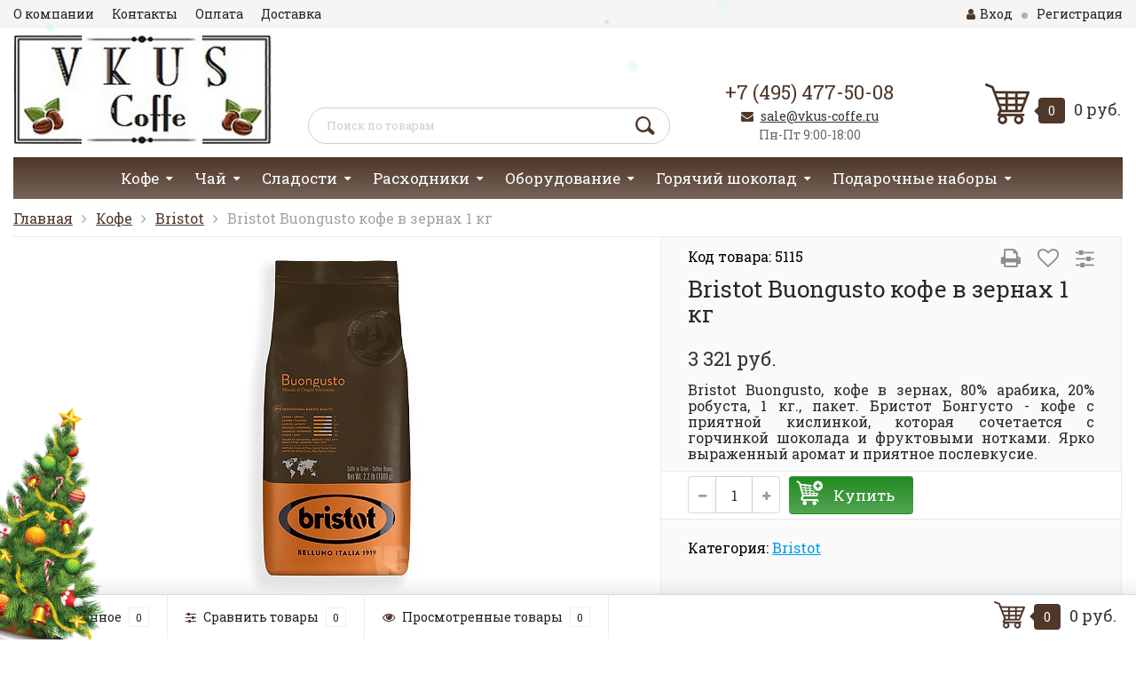

--- FILE ---
content_type: text/html; charset=utf-8
request_url: https://vkus-coffe.ru/bristot-buongusto-kofe-v-zernakh-1-kg/
body_size: 11444
content:
<!DOCTYPE html><html lang="ru"><head><meta http-equiv="Content-Type" content="text/html; charset=utf-8"/><title>Bristot Buongusto кофе в зернах 1 кг</title><meta name="keywords" content="Bristot Buongusto, Бристот Бонгусто, 80% арабика, 20% робуста, кофе в зернах, 1 кг" /><meta name="description" content="Bristot Buongusto, кофе в зернах, 80% арабика, 20% робуста, 1 кг., пакет.
Бристот Бонгусто - кофе с приятной кислинкой, которая сочетается с горчинкой шоколада и фруктовыми нотками. Ярко выраженный аромат и приятное послевкусие." /><meta name="viewport" content="width=1280" /><link rel="shortcut icon" href="/favicon.ico"/><!-- rss --><link rel="alternate" type="application/rss+xml" title="VKUS-Coffe.ru" href="https://vkus-coffe.ru/blog/rss/"><!-- CSS style--> <link rel="stylesheet" href="/wa-content/font/ruble/arial/fontface.css"><link rel="stylesheet" href="/wa-data/public/shop/themes/topshop/css/bootstrap.min.css?3.8.4"/><link rel="stylesheet" href="/wa-data/public/shop/themes/topshop/css/fonts/fonts.css?3.8.4"/><link rel="stylesheet" href="/wa-data/public/shop/themes/topshop/css/font-express/express.min.css?3.8.4"/><link rel="stylesheet" href="/wa-data/public/shop/themes/topshop/css/font-awesome/css/font-awesome.min.css?3.8.4"/><link rel="stylesheet" href="/wa-data/public/shop/themes/topshop/style-4.css?3.8.4"/><link rel="stylesheet" href="/wa-data/public/shop/themes/topshop/css/order.css?3.8.4"/><link rel="stylesheet" href="/wa-data/public/shop/themes/topshop/user.css?3.8.4342"/><script src="/wa-data/public/shop/themes/topshop/js/jquery-1.11.1.min.js" ></script><script src="/wa-content/js/jquery/jquery-migrate-1.2.1.min.js"></script><script defer src="/wa-data/public/shop/themes/topshop/js/owl.carousel.min.js"></script><script defer src="/wa-data/public/shop/themes/topshop/js/jquery.scrollTo.js"></script><script defer src="/wa-content/js/jquery-ui/jquery.ui.core.min.js?v3.8.4"></script><script defer src="/wa-data/public/shop/themes/topshop/js/jquery.ui.widget.min.js?v3.8.4"></script><script defer src="/wa-data/public/shop/themes/topshop/js/jquery.ui.mouse.min.js?v3.8.4"></script><script defer src="/wa-content/js/jquery-ui/jquery.ui.slider.min.js?v3.8.4"></script><script src="/wa-data/public/shop/themes/topshop/js/jquery.cookie.js"></script><script defer src="/wa-data/public/shop/themes/topshop/js/lazy.load.js?v10.0.1.901"></script><script defer src="/wa-data/public/shop/themes/topshop/js/jquery.ui.touch-punch.min.js?v10.0.1.901"></script><script defer src="/wa-data/public/shop/themes/topshop/js/jquery.countdownTimer.min.js?v=3.8.4"></script><script defer src="/wa-data/public/shop/themes/topshop/shop.js?v12"></script><!-- plugin hook: 'frontend_head' --><link href='/wa-apps/shop/plugins/cityselect/css/suggestions.20.min.css?v=2.0.4' rel='stylesheet'><script src='/wa-apps/shop/plugins/cityselect/js/jquery.suggestions.20.min.js?v2.0.4'></script><link href='/wa-data/public/shop/plugins/cityselect/css/frontend_61847bf88f5c5.css' rel='stylesheet'><script src='/wa-data/public/shop/plugins/cityselect/js/frontend_61847bf88f635.js'></script><script>function init_shop_cityselect(){
shop_cityselect.location={"country":"rus","city":"\u041c\u043e\u0441\u043a\u0432\u0430","region":"77","zip":"101000","constraints_street":"","need_detect":true};
shop_cityselect.route_params={"app":"shop","_name":"VKUS-Coffe.ru","theme":"topshop","theme_mobile":"topshop","checkout_version":"2","locale":"ru_RU","ssl_all":"1","title":"VKUS-Coffe.ru - \u0438\u043d\u0442\u0435\u0440\u043d\u0435\u0442-\u043c\u0430\u0433\u0430\u0437\u0438\u043d \u043a\u043e\u0444\u0435, \u0447\u0430\u044f, \u043a\u043e\u0444\u0435\u043c\u0430\u0448\u0438\u043d \u0438 \u0448\u043e\u043a\u043e\u043b\u0430\u0434\u043d\u044b\u0445 \u043a\u043e\u043d\u0444\u0435\u0442","meta_keywords":"VKUS-Coffe \u0438\u043d\u0442\u0435\u0440\u043d\u0435\u0442-\u043c\u0430\u0433\u0430\u0437\u0438\u043d, \u043a\u043e\u0444\u0435, \u0447\u0430\u044f, \u0448\u043e\u043a\u043e\u043b\u0430\u0434\u043d\u044b\u0435 \u043a\u043e\u043d\u0444\u0435\u0442\u044b, \u0441\u043b\u0430\u0434\u043e\u0441\u0442\u0435\u0439, \u043a\u043e\u0444\u0435\u043c\u0430\u0448\u0438\u043d, \u043f\u043e\u0434\u0430\u0440\u043e\u0447\u043d\u044b\u0435 \u043d\u0430\u0431\u043e\u0440\u044b, \u043a\u0443\u043f\u0438\u0442\u044c \u0432 \u041c\u043e\u0441\u043a\u0432\u0435","meta_description":"\u0412 \u0438\u043d\u0442\u0435\u0440\u043d\u0435\u0442-\u043c\u0430\u0433\u0430\u0437\u0438\u043d\u0435 VKUS-Coffe \u043c\u043e\u0436\u043d\u043e \u043a\u0443\u043f\u0438\u0442\u044c \u043a\u043e\u0444\u0435, \u0447\u0430\u0439, \u043a\u043e\u0444\u0435\u043c\u0430\u0448\u0438\u043d\u044b, \u0441\u0438\u0440\u043e\u043f\u044b \u0438 \u0448\u043e\u043a\u043e\u043b\u0430\u0434\u043d\u044b\u0435 \u043a\u043e\u043d\u0444\u0435\u0442\u044b \u043e\u0442 \u043b\u0443\u0447\u0448\u0438\u0445 \u043f\u043e\u0441\u0442\u0430\u0432\u0449\u0438\u043a\u043e\u0432 \u0441 \u0434\u043e\u0441\u0442\u0430\u0432\u043a\u043e\u0439 \u043f\u043e \u0432\u0441\u0435\u0439 \u0420\u043e\u0441\u0441\u0438\u0438! \u041e\u043f\u0442\u043e\u0432\u043e-\u0440\u043e\u0437\u043d\u0438\u0447\u043d\u0430\u044f \u043f\u0440\u043e\u0434\u0430\u0436\u0430, \u043f\u043e\u0441\u0442\u0430\u0432\u043a\u0430 \u0432 \u043e\u0444\u0438\u0441\u044b \u0438 HoReCa. \u041b\u044e\u0431\u0430\u044f \u0444\u043e\u0440\u043c\u0430 \u043e\u043f\u043b\u0430\u0442\u044b.","og_title":"","og_image":"","og_video":"","og_description":"","og_type":"","og_url":"","url_type":"0","products_per_page":"","type_id":"0","currency":"RUB","stock_id":"","public_stocks":"0","drop_out_of_stock":"0","payment_id":"0","shipping_id":"0","ssl":"1","checkout_storefront_id":"e3ff0c9195c96f1596bed0f1dce9b3fc","product_url":"bristot-buongusto-kofe-v-zernakh-1-kg","module":"frontend","action":"product","cityselect__url":"bristot-buongusto-kofe-v-zernakh-1-kg\/"};
shop_cityselect.countries=[];
shop_cityselect.iso2to3={"RU":"rus"};
shop_cityselect.language='ru';
shop_cityselect.init('d6a8f60d0166110caa1319ec2f42c49efc9d26ca','/','/wa-apps/shop/plugins/cityselect/js/fancybox/','city','auto',1,1,0);
        } if (typeof shop_cityselect !== 'undefined') { init_shop_cityselect() } else { $(document).ready(function () { init_shop_cityselect() }) }</script><link href="https://fonts.googleapis.com/css?family=Roboto+Slab:400,700" rel="stylesheet"><style> :not(.fa):not([class^="icon-"]):not(.re-icon) { font-family: 'Roboto Slab', sans-serif !important; } </style><style>.mp a {margin: 0 5px;display: inline-block;border: 1px solid #dedede;border-radius: 10px;font-size: 12px;padding-right: 5px;text-decoration: none!important;transition:0.3s;}.mp a:hover{background:#4f382a;color:#fff;}.mp a span {padding: 0 10px;}.mp a img {width: 35px;}.mp {margin-bottom: 10px;text-align:center;}.mp.fly a{border:0;padding:0;}.mp.fly{margin-bottom:0;}.header.fixed_header .search.search-show.hidden-xs-down   {display: flex;flex-wrap: wrap;flex-direction: row;align-items: center;justify-content: center;}.header.fixed_header form{width:70%;}.top-line { max-width: 1280px; margin:0 auto; } .footer { max-width: 1280px; margin:0 auto; } .container { max-width: 1280px; } body { background: #ffffff; }.review-table table.rating-distribution td .bar .filling, .clone-xs-menu .pages, .xs-menu-overlay .close-block, .xs-menu, ul.compare-diff-all li.selected a, .menu-h, .menu-h-tree,  .thumbnail-catalog .image-block .preview, .mailer-subscribe button[type="submit"], .filter .filter-close, .dialog-window .close-block, .popover { background:#4f382a; }.popover:after { border-top-color: #4f382a; }.wa-order-form-wrapper .wa-step-shipping-section .wa-delivery-types-section .wa-types-list .wa-type-wrapper.is-active, .wa-order-form-wrapper .wa-step-payment-section .wa-methods-list.wide .wa-method-wrapper.is-active { background: #4f382a15 !important; border: 1px solid #4f382a !important; }.wa-dropdown.is-opened > .wa-dropdown-toggle::after { border-color: #4f382a !important; }.wa-dropdown > .wa-dropdown-area:hover { border-color: #4f382a !important; }.menu-h li.smart-menu ul li.smart-menu-header, .scroll-top-wrapper, .menu-h li:hover a:hover, .menu-h-tree li:hover a:hover, .breadcrumbs ul li a, .header .cart-block .icon-red_icon_cart, .bottom-bar .cart-block .icon-red_icon_cart { color:#4f382a; }.menu-h-tree li:hover:after, .menu-h-tree li:hover > a  { color: #4f382a !important; }.write-review a.inline-link { color: #4f382a;  border: 1px solid #4f382a; }.scroll-top-wrapper:hover { border: 1px solid #4f382a; }/** Background link **/.order-list .id a, .header .phone span.dot, .ui-slider .ui-slider-handle, .thumbnail-catalog .image-block .preview:hover { background:#4f382a; }/** Color link **/html:not(.with-touch) .wa-quantity-box .wa-button:not(.is-disabled):hover, .wa-order-form-wrapper .wa-step-shipping-section .wa-delivery-types-section .wa-types-list .wa-type-wrapper.is-active .wa-name a, .wa-order-form-wrapper .wa-step-shipping-section .wa-delivery-types-section .wa-types-list .wa-type-wrapper.is-active .wa-name a:hover, #wa-step-payment-section h3.wa-header:after, #wa-step-region-section h3.wa-header:after, .s-order-page .wa-order-form-wrapper > .wa-form-footer a, .wa-order-cart-wrapper .wa-cart-details .wa-affiliate-section .wa-order-bonus, .wa-comment-section .wa-link, #wa-step-contact-section h3.wa-header:after { color: #4f382a !important; }.about-shop .newsblock .media a:hover, .sorting ul .selected a, .menu-h-top li ul li a:hover, .filter .filtergroup:hover .panel-body, .sorting .showtype .active, .sorting ul li a:hover, ul.product-nav li a:hover, ul.product-nav .selected a, .input-group.spinner .input-group-addon a .fa:hover, .footer .fa, .mailer-subscribe .table-cell .icon-email .icon-red_icon_subscribe, .breadcrumbs ul li a:hover, .subcategory .selected a, .menu-h-top li:hover > a, .auth li .fa, .menu-h-top .currency .active a, a, a:hover, .header .phone-under-link a:hover, .header .search .search_button .icon-icon_search, .product .icons-compare-favorite .active .fa, .header .promo .icon-promo, .thumbnail-catalog .image-block .compare-favorite .active .fa, .thumbnail-catalog .name a:hover, .subcategory li a:hover, .subcategory li a:focus, .bottom-bar .fa, .slider-tabs > li:hover, .header .phone-under-link .fa { color:#4f382a; }.thumbnail-catalog .image-block .compare-favorite .active a { color: #4f382a !important; border-bottom: 1px dotted #4f382a !important; }.invert-menu .menu-h a:hover, .invert-menu .menu-h-tree a:hover, .category_description .read-more a { color: #4f382a !important; }.invert-menu .menu-h, .invert-menu .menu-h-tree { border-top: 1px solid #4f382a; border-bottom: 1px solid #4f382a; }/** Cart **/.header .cart-block .cart-box:after, .header .cart-block .cart-box:before, .bottom-bar .cart-block .cart-box:after, .bottom-bar .cart-block .cart-box:before { border-right-color: #4f382a; }.header .cart-block .cart-box {  background: #4f382a; border: 4px solid #4f382a; }/** Slider **/.slider-tabs li.active { border-bottom: 3px solid #4f382a; color: #4f382a; }.owl-theme .owl-controls .owl-page.active span, .owl-theme .owl-controls.clickable .owl-page:hover span { background: #4f382a; border: 2px solid #4f382a; }.bottom-bar .cart-block .cart-box { background: #4f382a; border: 4px solid #4f382a; }#fancybox-thumbs ul li.active a { border: 1px solid #4f382a; }/** Nav bar **/ul.product-nav .selected { border-bottom: 3px solid #4f382a; }/** Badge **/.badge.new, .badge.low-price, .badge.bestseller { background: #5b7876; }.pagination > .selected > a, .pagination > .selected > span { background: #4f382a !important; }input[type="submit"], button {   background: #228B22; border: 1px solid #228B22; }input[type="submit"]:hover, button:hover {   background: #7ed382; border: 1px solid #7ed382; }.footer { background: #EAE6CA !important; }.footer .social a:hover {  border: 1px solid #4f382a; background: #4f382a; }/** Button hover **/.thumbnail-catalog .image-block .image-bar .inner .active, .catalog-list .inner .section li span { background: #4f382a; }.product .options .inline-no-color a.selected { border: 1px solid #4f382a !important; }.thumbnail-catalog .image-block .photo-array .fa-angle-right:hover, .thumbnail-catalog .image-block .photo-array .fa-angle-left:hover, .catalog-list .inner .section .header a, .catalog-list .inner .section li a:hover, .hover-active .thumbnail-catalog .name a:hover { color: #4f382a; }.btn-primary, .add2cart .btn-primary { background: #228B22 }.thumbnail-catalog .btn-primary:hover, .thumbnail-catalog .btn-primary:focus, .list-catalog .btn-primary:hover, .list-catalog .btn-primary:focus, .text-catalog .btn-primary:hover, .text-catalog .btn-primary:focus { background:#7ed382; border-color: #7ed382; }.hover-active .thumbnail-catalog .btn-primary:hover, .hover-active .thumbnail-catalog .btn-primary:focus, .add2cart .btn-primary:hover { opacity:1; background: #7ed382; }.header .cart-block .popup .btn-primary:hover { border: 1px solid #7ed382; background: #7ed382; }.review-form-fields p.review-field a.logout, .review-form .review-submit .cancel { border-bottom: 1px dotted #4f382a; }.list-catalog .compare-favorite .active a { border-bottom: 1px dotted #4f382a !important; color: #4f382a  !important; }.list-catalog .compare-favorite .active .fa { color: #4f382a  !important; }.cart .cupon, .product .options .inline-no-color a.selected { background: #4f382a; }.product .options .inline-select a.selected { border: 1px solid #4f382a; background-color: #4f382a; }.checkout ul.checkout-options li .rate .price { color: #4f382a; }.cart .cupon-text a { color: #4f382a; border-bottom: 1px dotted #4f382a; }.checkout-block .btn-primary, .cart .checkout-block .btn-primary { background: #228B22; border: 1px solid #228B22; }.cart .checkout-block .btn-primary:hover { opacity:1; background: #7ed382; border: 1px solid #7ed382; }.hover-active .thumbnail-catalog .image-block .preview:hover { background: #7ed382; }.cart .cupon .btn, .main-slider-product li .slider-text .button a { background: #4f382a; }.split-catalog li a:hover, .split-catalog li a:focus, .subcategory li a:hover, .subcategory li a:focus { color: #4f382a; border-left: 3px solid #4f382a; }.subcategory li.selected a { border-left: 3px solid #4f382a; }.show-filter { color: #4f382a; border: 1px solid #4f382a; }.search-blog button { background: #228B22;  }.search-blog button:hover, .search-blog button:focus { background: #7ed382; border:1px solid  #7ed382; }.one-click input { color:#4f382a; border-bottom:1px dotted #4f382a; }.one-outstock input { border-bottom:1px dotted #cccccc; }.checkout-block .storequickorder_cart_button { border:1px solid #4f382a; color:#4f382a; }.filter .filter-name, .filter .filter-name i { color:#4f382a; }.split-catalog-slide li.selected > a { text-decoration: none; color: #4f382a; border-left: 3px solid #4f382a; background: #f5f5f5; }.split-catalog-slide li a:hover, .split-catalog-slide li a:focus, .split-catalog-slide li.selected > a { text-decoration: none; color: #4f382a; border-left: 3px solid #4f382a; background: #f5f5f5; } .thumbnail-catalog .image-block { height: 220px; line-height: 220px; } .thumbnail-catalog .image-block img { max-height: 200px; } .container-menu-h .menu-h { height:47px; } .container-menu-h .menu-h a { font-size:17px !important; }  .menu-h .tree a:after { font-size:13px;}.filter .filter-close, .mailer-subscribe button[type="submit"], .main-slider-product li .slider-text .button a, .xs-menu, .search-blog button, .header .phone span.dot, .menu-h .more a i .count, .category-badge, .hover-active .thumbnail-catalog .image-block .preview:hover, ul.compare-diff-all li.selected a, .badge.new, .checkout-block .btn-primary, .cart .checkout-block .btn-primary, .subcategory-images .image .category-badge, .dialog-window .close-block, .thumbnail-catalog .image-block .preview,.thumbnail-catalog .image-block .preview:hover, input[type="submit"], button, input[type="submit"]:hover, button:hover, .add2cart .btn-primary, .menu-h, .menu-h-tree, .btn, .btn:hover, .preview, .badge, .badge.discount { background-image: -moz-linear-gradient(top, rgba(255,255,255,0) 0%, rgba(255,255,255,0.22) 100%); background-image: -webkit-linear-gradient(top, rgba(255,255,255,0) 0%,rgba(255,255,255,0.22) 100%); background-image: linear-gradient(to bottom, rgba(255,255,255,0) 0%,rgba(255,255,255,0.22) 100%); filter: progid:DXImageTransform.Microsoft.gradient( startColorstr='#00ffffff', endColorstr='#38000000',GradientType=0 ); }.orderaddon_icon {display:none!important;}span#s-orderaddon-attach span {margin-top: 5px;display: block;border-radius: 3px;background: #228B22;border: 1px solid #228B22;color: #fff;font-size: 1.0285714285714286em;line-height: 1.111111111111111em;padding: .5555555555555556em;background-image: linear-gradient(to bottom, rgba(255,255,255,0) 0%,rgba(255,255,255,0.22) 100%);cursor:pointer;}span#s-orderaddon-attach span:hover {cursor:pointer;background: #7ed382;border: 1px solid #7ed382;}</style><meta property="og:type" content="website">
<meta property="og:title" content="Bristot Buongusto кофе в зернах 1 кг">
<meta property="og:description" content="Bristot Buongusto, кофе в зернах, 80% арабика, 20% робуста, 1 кг., пакет.
Бристот Бонгусто - кофе с приятной кислинкой, которая сочетается с горчинкой шоколада и фруктовыми нотками. Ярко выраженный аромат и приятное послевкусие.">
<meta property="og:image" content="https://vkus-coffe.ru/wa-data/public/shop/products/11/03/311/images/1875/Buongusto_beans_1000g.750x0.jpg">
<meta property="og:url" content="https://vkus-coffe.ru/bristot-buongusto-kofe-v-zernakh-1-kg/">
<meta property="product:price:amount" content="3321">
<meta property="product:price:currency" content="RUB">
<link rel="icon" href="/favicon.ico?v=1636040939" type="image/x-icon" /><link rel="apple-touch-icon" href="/apple-touch-icon.png?v=1569864038" /><script>
(function(i,s,o,g,r,a,m){i['GoogleAnalyticsObject']=r;i[r]=i[r]||function(){
(i[r].q=i[r].q||[]).push(arguments)},i[r].l=1*new Date();a=s.createElement(o),
m=s.getElementsByTagName(o)[0];a.async=1;a.src=g;m.parentNode.insertBefore(a,m)
})(window,document,'script','//www.google-analytics.com/analytics.js','ga');
ga('create', 'UA-147633116-1', 'auto');
ga('send', 'pageview');

</script><!-- Yandex.Metrika counter -->
<script type="text/javascript" >
   (function(m,e,t,r,i,k,a){m[i]=m[i]||function(){(m[i].a=m[i].a||[]).push(arguments)};
   m[i].l=1*new Date();k=e.createElement(t),a=e.getElementsByTagName(t)[0],k.async=1,k.src=r,a.parentNode.insertBefore(k,a)})
   (window, document, "script", "https://mc.yandex.ru/metrika/tag.js", "ym");

   ym(54728782, "init", {
        clickmap:true,
        trackLinks:true,
        accurateTrackBounce:true,
        webvisor:true
   });
</script>
<noscript><div><img src="https://mc.yandex.ru/watch/54728782" style="position:absolute; left:-9999px;" alt="" /></div></noscript>
<!-- /Yandex.Metrika counter -->
</head><body><div class="top-line test1"><div class="container"><div class="row"><div class="col-lg-7 col-md-6 col-sm-7 hidden-xs-down clone-top-menu"><ul class="menu-h-top"><li><a href="/corporation/">О компании</a></li><li><a href="/contacts/">Контакты</a></li><li><a href="/payment/">Оплата</a></li><li><a href="/dostavka/">Доставка</a></li></ul></div><div class="col-lg-5  col-md-6 col-sm-5 col-xs-12 text-lg-right text-md-right text-xs-center"><ul class="menu-h-top auth"><li class="currency"><a href="#" onClick="return false;"></a><ul></ul></li><li class="account"><a href="/login/"><i class="fa fa-user"></i>Вход</a></li><li><span></span></li><li><a href="/signup/">Регистрация</a></li></ul></div></div></div></div><div class="container"><div class="header header_visibly"><div class="row to-table"><div class="col-lg-3 col-md-3 text-sm-center text-lg-left text-lg-center text-xs-center to-cell"><div class="logo-fix"><a href="https://vkus-coffe.ru"><img src="/wa-data/public/shop/themes/topshop/img/logo.jpg?v1656499361" alt="VKUS-Coffe.ru"></a></div></div><div class="col-lg-9 col-md-9 to-cell" style="vertical-align: bottom;"><div class="row  to-table"><div class="col-lg-6 col-md-12 to-cell" style="vertical-align: bottom;"><div class="search search-show hidden-xs-down"><!--<div class="mp">--><!--    <a onclick="ym(54728782, 'reachGoal', 'wb'); return true;" href="https://www.wildberries.ru/seller/625946" target="_blank"><img src="https://vkus-coffe.ru/wa-data/public/site/img/wb.png"><span>Магазин на WB</span></a>--><!--    <a onclick="ym(54728782, 'reachGoal', 'market'); return true;" href="https://market.yandex.ru/business--vkus-coffe-ru/740171" target="_blank"><img src="https://vkus-coffe.ru/wa-data/public/site/img/market.png"><span>Магазин на Я.Маркет</span></a>--><!--</div>--><form method="get" action="/search/" data-search="/search/"><input  id="search" name="query" autocomplete="off" type="text" placeholder="Поиск по товарам" ><button type="submit" class="search_button"><i class="icon-icon_search"></i></button><div class="search-popup"></div></form></div></div><div class="col-lg-3 col-md-7 to-cell" style="vertical-align: bottom;"><div class="phone text-lg-center text-md-center text-xs-center"><a href="tel:+7 (495) 477-50-08 " rel="nofollow">+7 (495) 477-50-08 </a></div><div class="phone-under-link  text-sm-center text-md-center text-lg-center hidden-xs-down"><span class="nobr"><i class="fa fa-envelope"></i> <a href="mailto:sale@vkus-coffe.ru">sale@vkus-coffe.ru</a></span><p class="time-work"><span class="time">Пн-Пт 9:00-18:00</span></p></div></div><div class="col-lg-3 col-md-5 text-lg-right text-md-right text-sm-center text-xs-center to-cell" style="vertical-align: bottom;"><div class="cart-block hidden-xs-down"><a href="/order/"><img src="/wa-data/public/shop/themes/topshop/img/korzina1.jpg" class="cart-jpg"> <span class="cart-box cart-count">0</span> <span class="cart-total">0 руб.</span></a><div class="popup"><div class="loading-cart"></div></div><script>$(function(){$(".cart-block").hover(function () {$('.popup .loading-cart').html("");$('.popup .loading-cart').load('/cart/?'+ Math.random() + ' .cart-popup', function(){$(".loading").remove();$('.cart-product-one .delete').on('click', function () {var tr = $(this).closest('div.cart-product-one');$.post('/cart/delete/', {id : tr.data('id')}, function (response) {tr.slideUp();$(".cart-count").html(response.data.count);$(".cart-total").html(response.data.total);if (response.data.count == 0) {$(".popup-total").remove();$(".empty").show();}}, "json");return false;});});});});</script></div></div></div></div></div></div></div><div class="header fixed_header"><div class="container"><div class="row  to-table"><div class="col-lg-3 col-md-7 to-cell" style="vertical-align: middle;"><div class="phone text-lg-center text-md-center text-xs-center"><a href="tel:+7 (495) 477-50-08 " rel="nofollow">+7 (495) 477-50-08 </a></div><div class="phone-under-link  text-sm-center text-md-center text-lg-center hidden-xs-down"><span class="nobr"><i class="fa fa-envelope"></i> <a href="mailto:sale@vkus-coffe.ru">sale@vkus-coffe.ru</a></span></div></div><div class="col-lg-7 col-md-12 to-cell" style="vertical-align: middle;"><div class="search search-show hidden-xs-down"><!--<div class="mp fly">--><!--     <a onclick="ym(54728782, 'reachGoal', 'wb'); return true;" title="Наш магазин на WB" href="https://www.wildberries.ru/seller/625946" target="_blank"><img src="https://vkus-coffe.ru/wa-data/public/site/img/wb.png"></a>--><!--     <a onclick="ym(54728782, 'reachGoal', 'market'); return true;" title="Наш магазин на Я.Маркет" href="https://market.yandex.ru/business--vkus-coffe-ru/740171" target="_blank"><img src="https://vkus-coffe.ru/wa-data/public/site/img/market.png"></a>--><!-- </div>--><form method="get" action="/search/" data-search="/search/"><input  id="search" name="query" autocomplete="off" type="text" placeholder="Поиск по товарам" ><button type="submit" class="search_button"><i class="icon-icon_search"></i></button><div class="search-popup"></div></form></div></div><div class="col-lg-2 col-md-5 text-lg-right text-md-right text-sm-center text-xs-center to-cell" style="vertical-align: middle;"><div class="cart-block hidden-xs-down"><a href="/order/"><img src="/wa-data/public/shop/themes/topshop/img/korzina1.jpg" class="cart-jpg"> <span class="cart-box cart-count">0</span> <span class="cart-total">0 руб.</span></a><div class="popup"><div class="loading-cart"></div></div><script>$(function(){$(".cart-block").hover(function () {$('.popup .loading-cart').html("");$('.popup .loading-cart').load('/cart/?'+ Math.random() + ' .cart-popup', function(){$(".loading").remove();$('.cart-product-one .delete').on('click', function () {var tr = $(this).closest('div.cart-product-one');$.post('/cart/delete/', {id : tr.data('id')}, function (response) {tr.slideUp();$(".cart-count").html(response.data.count);$(".cart-total").html(response.data.total);if (response.data.count == 0) {$(".popup-total").remove();$(".empty").show();}}, "json");return false;});});});});</script></div></div></div></div></div><div class="container  hidden-md-down"><!-- shop categories --><div class="container-menu-h"><ul class="menu-h"><li class="tree"><a href="/category/kofe/">Кофе</a><ul><li><a href="/category/kofe/agf/">AGF </a></li><li><a href="/category/kofe/arcaffe/">Arcaffe </a></li><li><a href="/category/kofe/black-professional/">Black Professional </a></li><li><a href="/category/kofe/bristot/">Bristot </a></li><li><a href="/category/kofe/cafe-esmeralda/">Cafe Esmeralda </a></li><li><a href="/category/kofe/egoiste/">Egoiste </a></li><li><a href="/category/kofe/illy/">Illy </a></li><li><a href="/category/kofe/kimbo/">Kimbo </a></li><li><a href="/category/kofe/le-piantagioni/">Le Piantagioni </a></li><li><a href="/category/kofe/molinari/">Molinari </a></li><li><a href="/category/kofe/nescafe/">Nescafe </a></li><li><a href="/category/kofe/pellini/">Pellini </a></li><li><a href="/category/kofe/rioba/">Rioba </a></li></ul></li><li class="tree"><a href="/category/chay/">Чай</a><ul><li><a href="/category/chay/belvedere/">Belvedere </a></li><li><a href="/category/chay/betjemanbarton/">Betjeman&amp;Barton </a></li><li><a href="/category/chay/dammann/">Dammann </a></li><li><a href="/category/chay/gutenberg/">Gutenberg </a></li><li><a href="/category/chay/newby/">Newby </a></li><li><a href="/category/chay/riche-natur/">Riche Natur </a></li><li><a href="/category/chay/rioba/">Rioba </a></li><li><a href="/category/chay/ronnefeldt/">Ronnefeldt </a></li><li><a href="/category/chay/tea-tang/">Tea Tang </a></li></ul></li><li class="tree"><a href="/category/sladosti/">Сладости</a><ul><li><a href="/category/sladosti/ameri/">Ameri </a></li><li><a href="/category/sladosti/anthon-berg/">Anthon Berg </a></li><li><a href="/category/sladosti/chocmod/">Chocmod </a></li><li><a href="/category/sladosti/duc-d-o/">Duc d'O </a></li><li><a href="/category/sladosti/feletti/">Feletti </a></li><li><a href="/category/sladosti/ferrero/">Ferrero </a></li><li><a href="/category/sladosti/guylian/">Guylian </a></li><li><a href="/category/sladosti/hamlet/">Hamlet </a></li><li><a href="/category/sladosti/lindt/">Lindt </a></li><li><a href="/category/sladosti/marchand/">MarChand </a></li><li><a href="/category/sladosti/merci/">Merci </a></li><li><a href="/category/sladosti/raffaello/">Raffaello </a></li><li><a href="/category/sladosti/reber-mozart/">Reber Mozart </a></li><li><a href="/category/sladosti/rioba/">Rioba </a></li><li><a href="/category/sladosti/socado/">Socado </a></li><li><a href="/category/sladosti/sorini/">Sorini </a></li><li><a href="/category/sladosti/tatawa/">Tatawa </a></li><li><a href="/category/sladosti/komilfo/">Комильфо </a></li><li><a href="/category/sladosti/rodnye-prostory/">Родные просторы </a></li></ul></li><li class="tree"><a href="/category/raskhodniki/">Расходники</a><ul><li><a href="/category/raskhodniki/bosch/">Bosch </a></li><li><a href="/category/raskhodniki/delonghi/">DeLonghi </a></li><li><a href="/category/raskhodniki/drpurity/">DrPurity </a></li><li><a href="/category/raskhodniki/jura/">Jura </a></li><li><a href="/category/raskhodniki/melitta/">Melitta </a></li><li><a href="/category/raskhodniki/molinari/">Molinari </a></li><li><a href="/category/raskhodniki/oks-germany/">OKS Germany </a></li><li><a href="/category/raskhodniki/saeco/">Philips Saeco </a></li><li><a href="/category/raskhodniki/rioba/">Rioba </a></li><li><a href="/category/raskhodniki/siemens/">Siemens </a></li></ul></li><li class="tree"><a href="/category/oborudovanie/">Оборудование</a><ul><li><a href="/category/oborudovanie/bialetti/">Bialetti </a></li></ul></li><li class="tree"><a href="/category/goryachiy-shokolad/">Горячий шоколад</a><ul><li><a href="/category/goryachiy-shokolad/arcaffe/">Arcaffe </a></li><li><a href="/category/goryachiy-shokolad/bristot/">Bristot </a></li><li><a href="/category/goryachiy-shokolad/hausbrandt/">Hausbrandt </a></li><li><a href="/category/goryachiy-shokolad/molinari/">Molinari </a></li><li><a href="/category/goryachiy-shokolad/monbana/">Monbana </a></li><li><a href="/category/goryachiy-shokolad/rioba/">Rioba </a></li></ul></li><li class="tree"><a href="/category/podarochnye-nabory/">Подарочные наборы</a><ul><li><a href="/category/podarochnye-nabory/belvedere/">Belvedere </a></li><li><a href="/category/podarochnye-nabory/dammann/">Dammann </a></li><li><a href="/category/podarochnye-nabory/newby/">Newby </a></li><li><a href="/category/podarochnye-nabory/tea-tang/">Tea Tang </a></li></ul></li><!-- plugin hook: 'frontend_nav' --></ul></div></div><div class="container hidden-lg-up"><div class="container-menu-h"><div class="xs-menu"><ul><li><a href="#" class="show-xs-menu"><i class="fa fa-bars"></i> Каталог товаров</a></li><li class="search hidden-sm-up"><a href="#"><i class="fa fa-search"></i></a></li></ul></div></div><div class="xs-menu-overlay"><ul class="clone-xs-menu"><li><div class="title">Каталог товаров</div><div class="close-block"><a href="#" class="dialog-close">&times;</a></div></li></ul></div></div><div class="container container-background"><!-- plugin hook: 'frontend_header' -->



 <script src="/wa-data/public/shop/themes/topshop/js/jquery.elevateZoom.min.js"></script>
<script src="/wa-data/public/shop/themes/topshop/js/jquery.ez-plus.js"></script>
<script src="/wa-data/public/shop/themes/topshop/js/jquery.fancybox.pack.js"></script>
<script src="/wa-data/public/shop/themes/topshop/js/jquery.fancybox-thumbs.js"></script>

<link rel="stylesheet" href="/wa-data/public/shop/themes/topshop/css/jquery.fancybox.css?3.8.4"/>

	
							
	
		
			
	

		<div class="product" itemscope itemtype="http://schema.org/Product">
							<div class="breadcrumbs"><ul><li><a href="https://vkus-coffe.ru">Главная</a></li><li><a href="/category/kofe/">Кофе</a></li><li><a href="/category/kofe/bristot/">Bristot</a></li><li>Bristot Buongusto кофе в зернах 1 кг</li></ul></div>
			
			
			<div class="row product-margin product-visible" style="table-layout: fixed;">
				<div class="col-lg-7 col-md-7 col-sm-7 col-xs-12">
					
					
						
																								
												<div class="product-gallery text-center">
							<!-- Big foto -->

							<div class="image" data-number="1" id="product-core-image">
								

																<a href="/wa-data/public/shop/products/11/03/311/images/1875/Buongusto_beans_1000g.970.jpg" title="Bristot Buongusto кофе в зернах 1 кг"><img itemprop="image" id="product-image" alt="Bristot Buongusto кофе в зернах 1 кг" title="Bristot Buongusto кофе в зернах 1 кг" src="/wa-data/public/shop/products/11/03/311/images/1875/Buongusto_beans_1000g.600.jpg"></a>
																<div id="switching-image" style="display: none;"></div>
								<div class="image-hint"><i class="fa fa-search"></i> Нажмите на изображение для увеличения</div>
							</div>


															<!-- Preview list -->
																<div class="more-images" id="product-gallery">
																		<div class="push-to-fancybox image selected">
										<a data-fancybox-group="thumb" data-number="1" id="product-image-1875" href="/wa-data/public/shop/products/11/03/311/images/1875/Buongusto_beans_1000g.970.jpg" class="fancybox-open" title="Bristot Buongusto кофе в зернах 1 кг">
										<img alt="Bristot Buongusto кофе в зернах 1 кг" title="Bristot Buongusto кофе в зернах 1 кг" src="/wa-data/public/shop/products/11/03/311/images/1875/Buongusto_beans_1000g.96x96.jpg">
										</a>
									</div>
																		<div class="push-to-fancybox image">
										<a data-fancybox-group="thumb" data-number="2" id="product-image-54" href="/wa-data/public/shop/products/11/03/311/images/54/53427.970.jpg" class="fancybox-open" title="Bristot Buongusto кофе в зернах 1 кг">
										<img alt="Bristot Buongusto кофе в зернах 1 кг" title="Bristot Buongusto кофе в зернах 1 кг" src="/wa-data/public/shop/products/11/03/311/images/54/53427.96x96.jpg">
										</a>
									</div>
									
																	</div>
															
						</div>
						
					
				</div>
				<div class="col-lg-5 col-md-5 col-sm-5 col-xs-12">
										
					<div class="icons-compare-favorite">
						<span class="print hidden-sm-down" onclick="window.print();"><i class="fa fa-print"></i></span>
						<span class="compare-favorite-icon"><a href="#" data-product="311" class="favorite-link"><i class="fa fa-heart-o"></i></a></span>
						<span class="compare-compare-icon"><a href="#" data-product="311" class="compare-link"><i class="fa fa-sliders"></i></a></span>
					</div>
					
					
					
					
					
					
					<!-- Product ID -->
						<div class="articul">Код товара: 5115</div>
					
					

					<h1 class="name "><span itemprop="name">Bristot Buongusto кофе в зернах 1 кг</span></h1>

					<form id="cart-form" method="post" action="/cart/add/" class="flexdiscount-product-form">
						<!-- stock info -->
												
						<div class="stocks" >
							
														<div  class="sku-311-stock">
																														<span class="stock-none red"><i class="fa fa-bars"></i>Под заказ</span>
														
															</div>
																				</div>
						
						<div class="add2cart">
							<span data-price="3321" class="price nowrap">3 321 руб.</span> <s class="compare-at-price nowrap" style="display:none;"> 0 руб. </s>
							<div class="saving" style="display:none;">Экономия: <span class="pricenum"></span> (<span class="pricepercent"></span>)</div>
						</div>
						<!-- product summary -->
						<p class="summary" itemprop="description">Bristot Buongusto, кофе в зернах, 80% арабика, 20% робуста, 1 кг., пакет.
Бристот Бонгусто - кофе с приятной кислинкой, которая сочетается с горчинкой шоколада и фруктовыми нотками. Ярко выраженный аромат и приятное послевкусие.</p>
												<!-- FLAT SKU LIST selling mode -->
																		
						<div itemprop="offers" itemscope itemtype="http://schema.org/Offer">
																					<meta itemprop="price" content="3321">
							<meta itemprop="priceCurrency" content="RUB">
														<link itemprop="availability" href="http://schema.org/InStock" />
														<input name="sku_id" type="hidden" value="311">
													</div>
												
						
						<div class="purchase">
							<div class="cart priceblock" id="cart-flyer">
								<!-- price -->
								<div class="add2cart cart-group">
									<div class="select_quantity">
										<div class="input-group spinner">
											<div class="input-group-addon">

												<a href="#" class="spin-down dec_cart"><i class="fa fa-minus" style="font-size:12px;"></i></a>
											</div>
											<input type="text" class="form-control text-center select_input_cart" name="quantity" value="1" autocomplete="off">
											<div class="input-group-addon">

												<a href="#" class="spin-up inc_cart"><i class="fa fa-plus" style="font-size:12px;"></i></a>
											</div>
										</div>
									</div>
									<div class="add2cart-button">
										<input type="hidden" name="product_id" value="311">
										<button type="submit" class="btn btn-primary" >Купить</button>

																																							</div>
								</div>

							</div>
							<!-- plugin hook: 'frontend_product.cart' -->
							
													</div>
					</form>

					<!-- plugin hook: 'frontend_product.block_aux' -->
					
					
					
					<!-- categories -->
										<div class="sub">
												Категория: <a href="/category/kofe/bristot/">Bristot</a> 											</div>
					
					<!-- tags -->
					
				</div>
			</div>

			<!-- fix product -->
						<!-- product internal nav -->
							<ul class="product-nav hidden-xs-down">
					<li class="selected" data-link="description"><a href="/bristot-buongusto-kofe-v-zernakh-1-kg/">Описание</a></li>

										
																				<!-- plugin hook: 'frontend_product.menu' -->
					
									</ul>

				<!-- product internal nav -->
				<div class="panel-group" id="accordion">
					<div class="panel panel-default">
						<div class="panel-heading selected hidden-sm-up">
							<div class="panel-title">
								<a class="collapsed" data-link="description" href="#description">
									Описание
								</a>
							</div>
						</div>
						<div id="description" class="panel-collapse collapse in product-tabs">
							<div class="panel-body">
								
									<div class="row">
										<div class="col-lg-6 col-md-6 col-sm-6 col-xs-12">																						Bristot Buongusto, кофе в зернах, 80% арабика, 20% робуста, 1 кг., пакет.
Бристот Бонгусто - кофе с приятной кислинкой, которая сочетается с горчинкой шоколада и фруктовыми нотками. Ярко выраженный аромат и приятное послевкусие.
																					</div>
																				<div class="col-lg-5 col-md-5 col-sm-5 col-xs-12 offset-lg-1 offset-md-1 offset-sm-1">
											<dl class="expand-content">
																																					<dt>Производитель</dt>

																																																				
												<dd  itemprop="">
																								Bristot
																								</dd>
																																					<dt>Страна производства</dt>

																																																				
												<dd  itemprop="">
																								ИТАЛИЯ
																								</dd>
																																					<dt>Тип кофе</dt>

																																																				
												<dd  itemprop="">
																								Кофе в зернах
																								</dd>
																																					<dt>Обжарка</dt>

																																																				
												<dd  itemprop="">
																								Средняя
																								</dd>
																																					<dt>Состав кофе</dt>

																																																				
												<dd  itemprop="">
																								80% арабика, 20% робуста
																								</dd>
																																					<dt>Срок годности</dt>

																																																				
												<dd  itemprop="">
																								24 мес.
																								</dd>
																																					<dt>Упаковка кофе</dt>

																																																				
												<dd  itemprop="">
																								Пакет
																								</dd>
																																					<dt>Вес, кг</dt>

																																																																															
												<dd  itemprop="weight">
																								1
																								</dd>
																																					<dt>Код товара</dt>

																																																				
												<dd  itemprop="">
																								5115
																								</dd>
																							</dl>
										</div>
																			</div>
															</div>
						</div>
					</div>

					
					
					
										
				<!-- plugin hook: 'frontend_product.menu' -->
				
							</div>

			
			<!-- RELATED PRODUCTS -->
													</div>

						<script>
            ( function($) {
				zoomtype = false;
                $.getScript("/wa-data/public/shop/themes/topshop/product.js?v3.2.101", function() {
                    $(".stocks").show();
                    if (typeof Product === "function") {
                        new Product('#cart-form', { currency: {"code":"RUB","sign":"\u0440\u0443\u0431.","sign_html":"<span class=\"ruble\">\u20bd<\/span>","sign_position":1,"sign_delim":" ","decimal_point":",","frac_digits":"2","thousands_sep":" "}
                        	                        	, skus: {"311":{"id":"311","product_id":"311","id_1c":"822d19b7-c28b-11e1-88fe-0011d87e92d0","sku":"8859","sort":"1","name":"","image_id":null,"price":"3321","primary_price":3321,"purchase_price":0,"compare_price":0,"count":-4,"available":"1","stock_base_ratio":null,"order_count_min":null,"order_count_step":null,"status":"1","dimension_id":null,"file_name":"","file_size":"0","file_description":null,"virtual":"0","beruru_market_sku_pack":null,"beruru_suggestion_pack":null,"beruru_last_suggestion_query_pack":null,"beruru_suggestion_error_pack":null,"beruru_link_status_pack":null,"beruru_link_status_check_time_pack":null,"beruru_market_sku_express":null,"beruru_suggestion_express":null,"beruru_last_suggestion_query_express":null,"beruru_suggestion_error_express":null,"beruru_link_status_express":null,"beruru_link_status_check_time_express":null,"beruru_market_sku":"100491850359","beruru_suggestion":null,"beruru_last_suggestion_query":null,"beruru_suggestion_error":null,"beruru_link_status":"READY","beruru_link_status_check_time":"2025-09-18 12:00:03","beruru_add_time":null,"beruru_add_time_pack":null,"beruru_add_time_express":null,"stock":[],"unconverted_currency":"RUB","currency":"RUB","frontend_price":"3321","unconverted_price":3321,"frontend_compare_price":"3321","unconverted_compare_price":3321,"original_price":"3321","original_compare_price":0,"features":{"proizvoditel":"Bristot","strana_proizvodstva":"\u0418\u0422\u0410\u041b\u0418\u042f","tip_kofe":"\u041a\u043e\u0444\u0435 \u0432 \u0437\u0435\u0440\u043d\u0430\u0445","obzharka":"\u0421\u0440\u0435\u0434\u043d\u044f\u044f","ca882c15_644c_11e8_ab5f_00155d00e691":"80% \u0430\u0440\u0430\u0431\u0438\u043a\u0430, 20% \u0440\u043e\u0431\u0443\u0441\u0442\u0430","20dad6a8_db1d_11eb_94ff_40ec99edb33a":"24 \u043c\u0435\u0441.","upakovka_kofe":"\u041f\u0430\u043a\u0435\u0442","weight":"1","kod_tovara":"5115"}}}
                    	})
                    }
                });
            })(jQuery);
		</script></div><div class="footer"><div class="container"><div class="row"><div class="col-lg-3 col-xs-12 col-sm-4"><div class="h5">Контакты</div><div class="footer-phone"><i class="fa fa-phone"></i><a href="tel:+7 (495) 477-50-08 " rel="nofollow">+7 (495) 477-50-08 </a></div><div class="footer-email"><i class="fa fa-envelope-o"></i> <a href="mailto:sale@vkus-coffe.ru">sale@vkus-coffe.ru</a></div><!-- plugin hook: 'frontend_footer' --><script type="text/javascript">
	window.shop_cmnewyear = {
		options: {"static_url":"\/wa-apps\/shop\/plugins\/cmnewyear\/","additional_css":"","additional_css_mobile":"","is_mobile":false}
	}
</script>



<script type="text/javascript" src="/wa-apps/shop/plugins/cmnewyear/js/public/jquery/script.js"></script>


<script type="text/javascript">
	window.shop_cmnewyear.flakes = {"enabled":true,"count":25}
</script>
<script type="text/javascript" src="/wa-apps/shop/plugins/cmnewyear/js/public/flakes/script.js"></script>

<script type="text/javascript">
	window.shop_cmnewyear.tree = {"enabled":true,"position":"left","size_desktop":"70","size_mobile":"70","type":"default"}
</script>
<script type="text/javascript" src="/wa-apps/shop/plugins/cmnewyear/js/public/tree/script.js"></script>
</div><div class="col-lg-3 col-xs-12 col-sm-4"><div class="h5">Разделы</div><ul class="menu-h-footer"><li><a href="/corporation/">О компании</a></li><li><a href="/contacts/">Контакты</a></li><li><a href="/payment/">Оплата</a></li><li><a href="/dostavka/">Доставка</a></li></ul></div><div class="col-lg-3 col-xs-12 col-sm-4"><div class="h5">Категории</div><ul class="menu-h-footer"><li class="tree"><a href="/category/kofe/" title="Кофе" class="">Кофе</a></li><li class="tree"><a href="/category/chay/" title="Чай" class="">Чай</a></li><li class="tree"><a href="/category/sladosti/" title="Сладости" class="">Сладости</a></li><li class="tree"><a href="/category/raskhodniki/" title="Расходники" class="">Расходники</a></li><li class="tree"><a href="/category/oborudovanie/" title="Оборудование" class="">Оборудование</a></li><li class="tree"><a href="/category/goryachiy-shokolad/" title="Горячий шоколад" class="">Горячий шоколад</a></li><li class="tree"><a href="/category/podarochnye-nabory/" title="Подарочные наборы" class="">Подарочные наборы</a></li></ul></div><div class="col-lg-6 col-xs-12 col-sm-8"><!-- Counters --></div></div></div><div class="container"><div class="copyright"><div>VKUS-Coffe.ru © 2017-2026 Интернет-магазин кофе, чай, конфеты и кофемашины. Все права защищены.</div><div class="row"><div class="col-lg-12 col-xs-12 col-sm-12"></div></div></div></div></div><div class="scroll-top-wrapper"><span class="scroll-top-inner"><i class="fa fa-sort-asc"></i></span></div><div id="dialog" class="dialog"><div class="dialog-background"></div><div class="dialog-window"><div class="dialog-cart"></div></div></div><div id="alert" class="alert"><div class="alert-background"></div><div class="alert-window"><div class="alert-cart"></div></div></div><!-- bottom bar --><div class="bottom-bar"><div class="container"><div class="row"><div class="col-lg-9 col-sm-7 col-xs-12"><ul class="inline"><li class="favorite_blink"><a rel="nofollow" href="/search/?view=favorite"><i class="fa fa-heart-o"></i>  <span class="hidden-md-down">Избранное</span> <span class="favorite_count">0</span><strong class="hint hidden-sm-up">избранное</strong></a></li><li class="compare_blink"><a rel="nofollow" class="compare_link" href="/compare/"><i class="fa fa-sliders"></i> <span class="hidden-md-down">Сравнить товары</span> <span class="compare_count">0</span><strong class="hint hidden-sm-up">сравнить</strong></a></li><li><a rel="nofollow" href="/search/?view=seen"><i class="fa fa-eye"></i> <span class="hidden-md-down">Просмотренные товары</span> <span class="view_count">0</span><strong class="hint hidden-sm-up">вы смотрели</strong></a></li><li class="hidden-sm-up mobile-cart-fly"><a rel="nofollow" href="/order/"><i class="fa fa-shopping-cart"></i> <span class="cart-count">0</span><strong class="hint hidden-sm-up">корзина</strong></a></li></ul></div><div class="col-lg-3  col-sm-5  col-xs-5 cart text-right hidden-xs-down"><div class="cart-block hidden-xs-down"><a rel="nofollow" href="/order/"><img src="/wa-data/public/shop/themes/topshop/img/korzina1.jpg" style="height: 32px;width: 35px;">  <span class="cart-box cart-count">0</span> <span class="cart-total">0 руб.</span></a></div></div></div></div></div></body></html>

--- FILE ---
content_type: text/plain
request_url: https://www.google-analytics.com/j/collect?v=1&_v=j102&a=1781012710&t=pageview&_s=1&dl=https%3A%2F%2Fvkus-coffe.ru%2Fbristot-buongusto-kofe-v-zernakh-1-kg%2F&ul=en-us%40posix&dt=Bristot%20Buongusto%20%D0%BA%D0%BE%D1%84%D0%B5%20%D0%B2%20%D0%B7%D0%B5%D1%80%D0%BD%D0%B0%D1%85%201%20%D0%BA%D0%B3&sr=1280x720&vp=1280x720&_u=IEBAAEABAAAAACAAI~&jid=1419153799&gjid=483687493&cid=1808660180.1769143894&tid=UA-147633116-1&_gid=1924576575.1769143894&_r=1&_slc=1&z=1977385448
body_size: -449
content:
2,cG-2BD0VBHQ2C